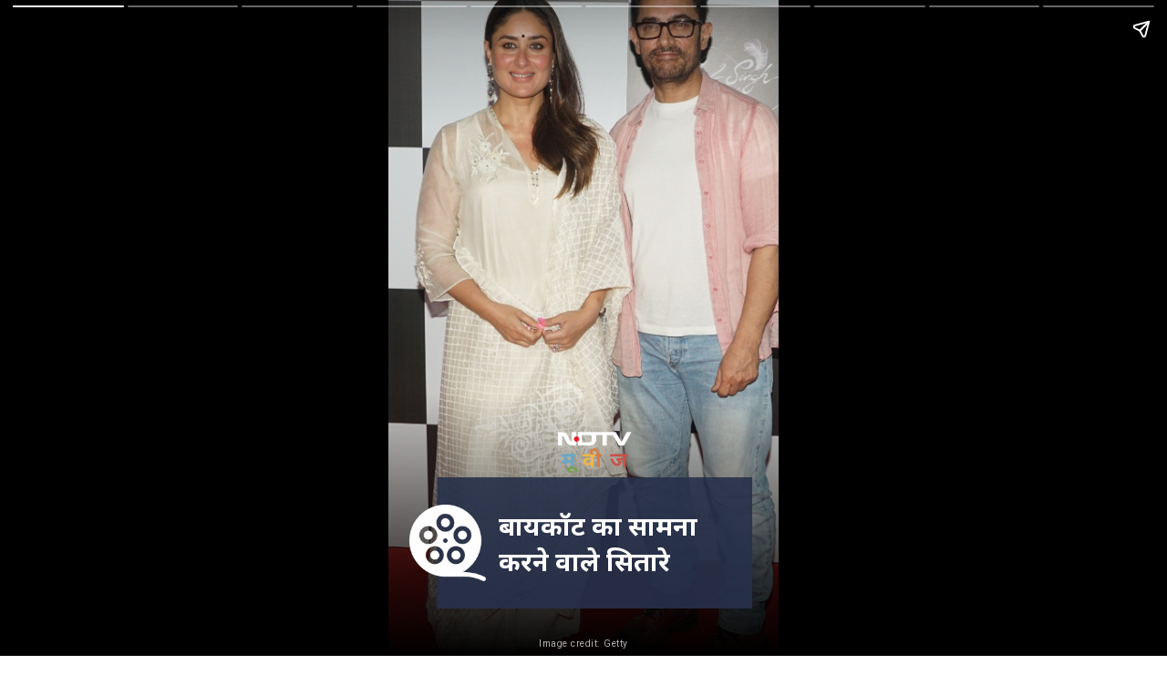

--- FILE ---
content_type: text/html; charset=UTF-8
request_url: https://ndtv.in/webstories/entertainment/bollywood-stars-who-faced-boycott-6605
body_size: 9769
content:
  
<!doctype html> <html amp lang="hi"> <head> <meta charset="utf-8"><link rel="preload" as="script" href="https://cdn.ampproject.org/v0.js"><script async custom-element="amp-analytics" src="https://cdn.ampproject.org/v0/amp-analytics-0.1.js"></script><script async custom-element="amp-ad" src="https://cdn.ampproject.org/v0/amp-ad-0.1.js"></script><meta name="news_keywords" content="bollywood stars who faced boycott,bollywood celebs to face boycott,shah rukh khan,aamir khan,zeenat aman,sharmila tagore,deepika padukone,ranver singh,shahid kapoor,sanjay dutt,radhika apte" itemprop="keywords"/>
<meta name="description" content="फिल्म एन इवनिंग इन पेरिस में शर्मीला टैगोर के बिकिनी पहनने पर खूब आपत्ति जताई गई थी." itemprop="description"/>
<meta name="publish-date" content="Mon, 15 Aug 2022 12:24:48 +0530" itemprop=""/>
<meta name="created-date" content="Mon, 15 Aug 2022 12:25:01 +0530" itemprop=""/>
<meta name="modified-date" content="Mon, 15 Aug 2022 12:25:01 +0530" itemprop="datePublished"/>
<meta name="section" content="entertainment" itemprop="articleSection"/>
<meta name="url" content="https://ndtv.in/webstories/entertainment/bollywood-stars-who-faced-boycott-6605" itemprop="url"/>
<meta name="twitter:card" content="summary_large_image"/><meta name="twitter:site" content="@NDTVIndia"/><meta name="twitter:url" content="https://ndtv.in/webstories/entertainment/bollywood-stars-who-faced-boycott-6605"/><meta name="twitter:title" content="बायकॉट का सामना करने वाले सितारे"/><meta name="twitter:description" content="फिल्म एन इवनिंग इन पेरिस में शर्मीला टैगोर के बिकिनी पहनने पर खूब आपत्ति जताई गई थी."/><meta name="twitter:image" content="https://c.ndtvimg.com/2022-08/0or4i0ek_aamor_625x300_15_August_22.jpg?im=FaceCrop,algorithm=dnn,width=560,height=996"/><meta property="og:title" content="बायकॉट का सामना करने वाले सितारे"/><meta property="og:type" content="article"/><meta property="og:image" content="https://c.ndtvimg.com/2022-08/0or4i0ek_aamor_625x300_15_August_22.jpg?im=FaceCrop,algorithm=dnn,width=1200,height=630"/><meta property="og:image:secure_url" content="https://c.ndtvimg.com/2022-08/0or4i0ek_aamor_625x300_15_August_22.jpg?im=FaceCrop,algorithm=dnn,width=1200,height=630"/><meta property="og:image:width" content="500"/><meta property="og:image:height" content="500"/><meta property="og:url" content="https://ndtv.in/webstories/entertainment/bollywood-stars-who-faced-boycott-6605"/><meta property="og:site_name" content="NDTVIndia"/><meta property="og:description" content="फिल्म एन इवनिंग इन पेरिस में शर्मीला टैगोर के बिकिनी पहनने पर खूब आपत्ति जताई गई थी."/><meta property="fb:app_id" content="213741912058651"/><meta property="taboola-category" content="khabar"/> <meta property="category" content="khabar"/> <meta property="articletype" content="webstory"/><script type="application/ld+json">{"@context":"https:\/\/schema.org","@type":"NewsArticle","mainEntityOfPage":{"@type":"WebPage","@id":"https:\/\/ndtv.in\/webstories\/entertainment\/bollywood-stars-who-faced-boycott-6605"},"headline":"\u092c\u093e\u092f\u0915\u0949\u091f \u0915\u093e \u0938\u093e\u092e\u0928\u093e \u0915\u0930\u0928\u0947 \u0935\u093e\u0932\u0947 \u0938\u093f\u0924\u093e\u0930\u0947","image":"https:\/\/c.ndtvimg.com\/2022-08\/0or4i0ek_aamor_625x300_15_August_22.jpg?im=FaceCrop,algorithm=dnn,width=1200,height=630","datePublished":"2022-08-15T12:24:48+05:30","dateModified":"2022-08-15T12:24:48+05:30","author":{"@type":"Person","name":"NDTV"},"publisher":{"@type":"Organization","name":"NDTV","logo":{"@type":"ImageObject","url":"https:\/\/cdn.ndtv.com\/static\/ndtv_2014\/images\/ndtvlogo_blk.png"}},"description":"bollywood stars who faced boycott"} </script> <link href="https://cdn.ampproject.org/v0.js" rel="preload" as="script"> <script async src="https://cdn.ampproject.org/v0.js"></script> <style amp-boilerplate>body{-webkit-animation:-amp-start 8s steps(1,end) 0s 1 normal both;-moz-animation:-amp-start 8s steps(1,end) 0s 1 normal both;-ms-animation:-amp-start 8s steps(1,end) 0s 1 normal both;animation:-amp-start 8s steps(1,end) 0s 1 normal both}@-webkit-keyframes -amp-start{from{visibility:hidden}to{visibility:visible}}@-moz-keyframes -amp-start{from{visibility:hidden}to{visibility:visible}}@-ms-keyframes -amp-start{from{visibility:hidden}to{visibility:visible}}@-o-keyframes -amp-start{from{visibility:hidden}to{visibility:visible}}@keyframes -amp-start{from{visibility:hidden}to{visibility:visible}}</style><noscript><style amp-boilerplate>body{-webkit-animation:none;-moz-animation:none;-ms-animation:none;animation:none}</style></noscript> <meta name="viewport" content="width=device-width,minimum-scale=1,initial-scale=1"> <meta name="amp-story-generator-name" content="MakeStories"> <meta name="amp-story-generator-version" content="2.0"> <script async custom-element="amp-analytics" src="https://cdn.ampproject.org/v0/amp-analytics-0.1.js"></script> <title> बायकॉट का सामना करने वाले सितारे</title> <script async custom-element="amp-story" src="https://cdn.ampproject.org/v0/amp-story-1.0.js"></script> <link rel="shortcut icon" href="https://c.ndtvimg.com/gws/ms/bollywood-stars-who-faced-boycott/assets/15.png" type="image/x-icon"> <script type="application/ld+json">{"@context":"https://schema.org","@type":"","mainEntityOfPage":{"@type":"WebPage","@id":"https://c.ndtvimg.com/gws/ms/bollywood-stars-who-faced-boycott/"},"datePublished":"2022-08-15T06:53:26+00:00"}</script> <meta property="og:url" content="https://c.ndtvimg.com/gws/ms/bollywood-stars-who-faced-boycott/"> <meta property="title" content="बायकॉट का सामना करने वाले सितारे">   <meta property="twitter:image" content="https://c.ndtvimg.com/gws/ms/bollywood-stars-who-faced-boycott/assets/1.jpeg?1660546501"> <meta property="og:image:url" content="https://c.ndtvimg.com/gws/ms/bollywood-stars-who-faced-boycott/assets/1.jpeg?1660546501"> <meta name="twitter:card" content="summary_large_image"> <link rel="canonical" href="https://ndtv.in/webstories/entertainment/bollywood-stars-who-faced-boycott-6605"> <style amp-custom>.qphejxclkq[active] amp-img.pbemder>img{animation:bg-zoom-in 10s linear forwards}.pbemderp amp-img.pbemder>img{max-width:unset;max-height:unset;margin:0;left:0;top:0;object-fit:cover;width:100%;height:100%;transition:all 1s ease-in-out}.scrim#cankf{background:linear-gradient(0deg,#000 0,rgba(0,0,0,0) 40%)}.tbtwk>amp-img.img-fill>img{object-fit:cover;object-position:0 0;max-width:unset;max-height:unset;margin:unset;top:0;height:99.76%;left:0;width:100%}.tbtwk amp-img img{object-fit:cover;object-position:0 0}.tbtwk amp-img{transform:translateX(-50%) translateY(-50%)}.tbtwk.tbtwk-a{opacity:0}.tbtwk{height:11.11em;left:52.78%;opacity:100%;top:82.75%;width:26.67em}.juoqq.juoqq-a{opacity:0}.juoqq{color:#81e298;font-family:Noto Sans;font-size:2.22em;font-weight:700;left:28.33%;letter-spacing:0;line-height:1.38em;top:77.33%;width:60.28%}.fuxca>amp-img.img-fill>img{object-fit:cover;object-position:0 0;max-width:unset;max-height:unset;margin:unset;top:0;height:100%;left:0;width:100%}.fuxca amp-img img{object-fit:cover;object-position:0 0}.fuxca amp-img{transform:translateX(-50%) translateY(-50%)}.fuxca.fuxca-a{opacity:0}.fuxca{height:3.53em;left:52.78%;top:68.98%;width:6.22em}.idbse svg{opacity:39%}.idbse.idbse-a{opacity:0}.idbse{height:37.5%;left:101.11%;opacity:39%;top:91.5%;width:61.67%}.jujxw>amp-img.img-fill>img{object-fit:cover;object-position:0 0;max-width:unset;max-height:unset;margin:unset;top:0;height:100%;left:0;width:100%}.jujxw amp-img img{object-fit:cover;object-position:0 0}.jujxw amp-img{transform:translateX(-50%) translateY(-50%)}.jujxw.jujxw-a{opacity:0}.jujxw{height:6.49em;left:15.14%;top:82.75%;width:6.49em}.fouus{color:#fff;font-family:Roboto;font-size:.8em;font-weight:400;left:8.33%;letter-spacing:.05em;line-height:1.43em;opacity:.7;text-align:center;top:97.17%;width:83.33%}.gpjgksewpf[active] amp-img.pbrimab>img{animation:bg-zoom-in 10s linear forwards}.pbrimabp amp-img.pbrimab>img{max-width:unset;max-height:unset;margin:0;left:0;top:0;object-fit:cover;width:100%;height:100%;transition:all 1s ease-in-out}.scrim#rtfal{background:linear-gradient(0deg,rgba(0,0,0,.94) 5%,rgba(0,0,0,0) 50%)}.fbppw.fbppw-a{opacity:0}.fbppw{color:#fff;font-family:Noto Sans;font-size:1.42em;font-weight:700;left:17.5%;letter-spacing:0;line-height:1.44em;top:84%;width:66.67%}.pcasl>amp-img.img-fill>img{object-fit:cover;object-position:0 0;max-width:unset;max-height:unset;margin:unset;top:0;height:100%;left:0;width:100%}.pcasl amp-img img{object-fit:cover;object-position:0 0}.pcasl amp-img{transform:translateX(-50%) translateY(-50%)}.pcasl.pcasl-a{opacity:0}.pcasl{height:2.67em;left:10%;top:89.83%;width:2.67em}.idzwm{color:#fff;font-family:Roboto;font-size:.8em;font-weight:400;left:8.33%;letter-spacing:.05em;line-height:1.43em;opacity:.7;text-align:center;top:97.17%;width:83.33%}.akhcawpbqu[active] amp-img.pblccek>img{animation:bg-zoom-in 10s linear forwards}.pblccekp amp-img.pblccek>img{max-width:unset;max-height:unset;margin:0;left:0;top:0;object-fit:cover;width:100%;height:100%;transition:all 1s ease-in-out}.scrim#snspc{background:linear-gradient(0deg,rgba(0,0,0,.94) 8.125%,rgba(0,0,0,0) 50%)}.poisw>amp-img.img-fill>img{object-fit:cover;object-position:0 0;max-width:unset;max-height:unset;margin:unset;top:0;height:100%;left:0;width:100%}.poisw amp-img img{object-fit:cover;object-position:0 0}.poisw amp-img{transform:translateX(-50%) translateY(-50%)}.poisw.poisw-a{opacity:0}.poisw{height:2.67em;left:10%;top:89.83%;width:2.67em}.dcjes.dcjes-a{opacity:0}.dcjes{color:#fff;font-family:Noto Sans;font-size:1.42em;font-weight:700;left:19.44%;letter-spacing:0;line-height:1.44em;top:84.5%;width:72.22%}.qgtel{color:#fff;font-family:Roboto;font-size:.8em;font-weight:400;left:8.33%;letter-spacing:.05em;line-height:1.43em;opacity:.7;text-align:center;top:97.17%;width:83.33%}.qjxabcbnzm[active] amp-img.pbqofnu>img{animation:bg-zoom-in 10s linear forwards}.pbqofnup amp-img.pbqofnu>img{max-width:unset;max-height:unset;margin:0;left:0;top:0;object-fit:cover;width:100%;height:100%;transition:all 1s ease-in-out}.scrim#pdbef{background:linear-gradient(0deg,rgba(0,0,0,.94) 8.125%,rgba(0,0,0,0) 50%)}.nwnkx>amp-img.img-fill>img{object-fit:cover;object-position:0 0;max-width:unset;max-height:unset;margin:unset;top:0;height:100%;left:0;width:100%}.nwnkx amp-img img{object-fit:cover;object-position:0 0}.nwnkx amp-img{transform:translateX(-50%) translateY(-50%)}.nwnkx.nwnkx-a{opacity:0}.nwnkx{height:2.67em;left:10%;top:89.83%;width:2.67em}.zeoxl.zeoxl-a{opacity:0}.zeoxl{color:#fff;font-family:Noto Sans;font-size:1.42em;font-weight:700;left:18.89%;letter-spacing:0;line-height:1.44em;top:84%;width:75%}.knfww{color:#fff;font-family:Roboto;font-size:.8em;font-weight:400;left:8.33%;letter-spacing:.05em;line-height:1.43em;opacity:.7;text-align:center;top:97.17%;width:83.33%}.cxeboopoer[active] amp-img.pbgceox>img{animation:bg-zoom-in 10s linear forwards}.pbgceoxp amp-img.pbgceox>img{max-width:unset;max-height:unset;margin:0;left:0;top:0;object-fit:cover;width:100%;height:100%;transition:all 1s ease-in-out}.scrim#wrrwj{background:linear-gradient(0deg,rgba(0,0,0,.94) 8.125%,rgba(0,0,0,0) 50%)}.mlopm>amp-img.img-fill>img{object-fit:cover;object-position:0 0;max-width:unset;max-height:unset;margin:unset;top:0;height:100%;left:0;width:100%}.mlopm amp-img img{object-fit:cover;object-position:0 0}.mlopm amp-img{transform:translateX(-50%) translateY(-50%)}.mlopm.mlopm-a{opacity:0}.mlopm{height:2.67em;left:10%;top:89.83%;width:2.67em}.jrget.jrget-a{opacity:0}.jrget{color:#fff;font-family:Noto Sans;font-size:1.42em;font-weight:700;left:16.67%;letter-spacing:0;line-height:1.44em;top:84%;width:75%}.gnrwx{color:#fff;font-family:Roboto;font-size:.8em;font-weight:400;left:8.33%;letter-spacing:.05em;line-height:1.43em;opacity:.7;text-align:center;top:97.17%;width:83.33%}.uiwwrkwdjd[active] amp-img.pbfdlwi>img{animation:bg-zoom-in 10s linear forwards}.pbfdlwip amp-img.pbfdlwi>img{max-width:unset;max-height:unset;margin:0;left:0;top:0;object-fit:cover;width:100%;height:100%;transition:all 1s ease-in-out}.scrim#gbabk{background:linear-gradient(0deg,rgba(0,0,0,.94) 8.125%,rgba(0,0,0,0) 50%)}.ofnzo>amp-img.img-fill>img{object-fit:cover;object-position:0 0;max-width:unset;max-height:unset;margin:unset;top:0;height:100%;left:0;width:100%}.ofnzo amp-img img{object-fit:cover;object-position:0 0}.ofnzo amp-img{transform:translateX(-50%) translateY(-50%)}.ofnzo.ofnzo-a{opacity:0}.ofnzo{height:2.67em;left:10%;top:89.83%;width:2.67em}.odueg.odueg-a{opacity:0}.odueg{color:#fff;font-family:Noto Sans;font-size:1.42em;font-weight:700;left:19.17%;letter-spacing:0;line-height:1.44em;top:84%;width:75%}.kgwzg{color:#fff;font-family:Roboto;font-size:.8em;font-weight:400;left:8.33%;letter-spacing:.05em;line-height:1.43em;opacity:.7;text-align:center;top:97.17%;width:83.33%}.xulcqcwfcq[active] amp-img.pbznxzp>img{animation:bg-zoom-in 10s linear forwards}.pbznxzpp amp-img.pbznxzp>img{max-width:unset;max-height:unset;margin:0;left:0;top:0;object-fit:cover;width:100%;height:100%;transition:all 1s ease-in-out}.scrim#uftab{background:linear-gradient(0deg,rgba(0,0,0,.94) 8.125%,rgba(0,0,0,0) 50%)}.bxjwn>amp-img.img-fill>img{object-fit:cover;object-position:0 0;max-width:unset;max-height:unset;margin:unset;top:0;height:100%;left:0;width:100%}.bxjwn amp-img img{object-fit:cover;object-position:0 0}.bxjwn amp-img{transform:translateX(-50%) translateY(-50%)}.bxjwn.bxjwn-a{opacity:0}.bxjwn{height:2.67em;left:10%;top:89.83%;width:2.67em}.witxa.witxa-a{opacity:0}.witxa{color:#fff;font-family:Noto Sans;font-size:1.42em;font-weight:700;left:19.72%;letter-spacing:0;line-height:1.44em;top:81.83%;width:68.89%}.qeewj{color:#fff;font-family:Roboto;font-size:.8em;font-weight:400;left:8.33%;letter-spacing:.05em;line-height:1.43em;opacity:.7;text-align:center;top:97.17%;width:83.33%}.zdffbycxkx[active] amp-img.pbqewsn>img{animation:bg-zoom-in 10s linear forwards}.pbqewsnp amp-img.pbqewsn>img{max-width:unset;max-height:unset;margin:0;left:0;top:0;object-fit:cover;width:100%;height:100%;transition:all 1s ease-in-out}.scrim#tsgxb{background:linear-gradient(0deg,rgba(0,0,0,.94) 8.125%,rgba(0,0,0,0) 50%)}.ojutw>amp-img.img-fill>img{object-fit:cover;object-position:0 0;max-width:unset;max-height:unset;margin:unset;top:0;height:100%;left:0;width:100%}.ojutw amp-img img{object-fit:cover;object-position:0 0}.ojutw amp-img{transform:translateX(-50%) translateY(-50%)}.ojutw.ojutw-a{opacity:0}.ojutw{height:2.67em;left:10%;top:89.83%;width:2.67em}.zxfjz.zxfjz-a{opacity:0}.zxfjz{color:#fff;font-family:Noto Sans;font-size:1.42em;font-weight:700;left:16.67%;letter-spacing:0;line-height:1.44em;top:84%;width:75%}.mbolg{color:#fff;font-family:Roboto;font-size:.8em;font-weight:400;left:8.33%;letter-spacing:.05em;line-height:1.43em;opacity:.7;text-align:center;top:97.17%;width:83.33%}.ueliwvpoqk[active] amp-img.pbadbff>img{animation:bg-zoom-in 10s linear forwards}.pbadbffp amp-img.pbadbff>img{max-width:unset;max-height:unset;margin:0;left:0;top:0;object-fit:cover;width:100%;height:100%;transition:all 1s ease-in-out}.scrim#iuqdn{background:linear-gradient(0deg,rgba(0,0,0,.94) 8.125%,rgba(0,0,0,0) 50%)}.dldxr>amp-img.img-fill>img{object-fit:cover;object-position:0 0;max-width:unset;max-height:unset;margin:unset;top:0;height:100%;left:0;width:100%}.dldxr amp-img img{object-fit:cover;object-position:0 0}.dldxr amp-img{transform:translateX(-50%) translateY(-50%)}.dldxr.dldxr-a{opacity:0}.dldxr{height:2.67em;left:10%;top:89.83%;width:2.67em}.cmqrl.cmqrl-a{opacity:0}.cmqrl{color:#fff;font-family:Noto Sans;font-size:1.42em;font-weight:700;left:18.89%;letter-spacing:0;line-height:1.44em;top:84%;width:75%}.lzrxt{color:#fff;font-family:Roboto;font-size:.8em;font-weight:400;left:8.33%;letter-spacing:.05em;line-height:1.43em;opacity:.7;text-align:center;top:97.17%;width:83.33%}.btkszmhfni[active] amp-img.pbbrbrr>img{animation:bg-zoom-in 10s linear forwards}.pbbrbrrp amp-img.pbbrbrr>img{max-width:unset;max-height:unset;margin:0;left:0;top:0;object-fit:cover;width:100%;height:100%;transition:all 1s ease-in-out}.scrim#wkwtb{background:rgba(0,0,0,.3)}.lgfqo svg{opacity:90%}.lgfqo.lgfqo-a{opacity:0}.lgfqo{height:30.17%;left:30.83%;opacity:90%;top:67%;width:38.33%}.aojdx.aojdx-a{opacity:0}.aojdx{color:#fff;font-family:Nunito;font-size:1.51em;font-weight:800;left:32.78%;letter-spacing:0;line-height:1.25em;text-align:center;top:81.5%;width:34.44%}.nocwx>amp-img.img-fill>img{object-fit:cover;object-position:0 0;max-width:unset;max-height:unset;margin:unset;top:0;height:100%;left:0;width:100%}.nocwx amp-img img{object-fit:cover;object-position:0 0}.nocwx amp-img{transform:translateX(-50%) translateY(-50%)}.nocwx.nocwx-a{opacity:0}.nocwx{height:4.04em;left:50%;top:74.45%;width:7.11em}.mkgux{color:#fff;font-family:Roboto;font-size:.8em;font-weight:700;left:-25.28%;letter-spacing:.05em;line-height:1.43em;opacity:.7;text-align:center;top:2.33%;width:83.33%}amp-img{position:relative}.content-block{padding:10px 15px}.block{position:relative;padding:5px;word-break:break-word}.content-block amp-video{display:block;margin:0 auto}.content-block>hr{padding:0;margin:5px 0;border-top:1px solid #eee}.block a:not(.cta-a){color:inherit;text-decoration:none}h1,h2,h3,h4,h5,h6,p{padding:0;margin:0}.cta-a{text-decoration:none;display:flex;align-items:center}.cta-a span{width:100%}.svg-el svg{display:block;width:100%;height:100%}.block .cta-a{padding:.3em 1em;display:inline-block}*{-webkit-box-sizing:border-box;-moz-box-sizing:border-box;box-sizing:border-box}.cta-a amp-img{width:100%;height:100%}.cta-a amp-img img{height:100%;width:100%;min-height:unset}.flip-vertically img,.flip-vertically svg{transform:rotateY(180deg)}.flip-horizontally img,.flip-horizontally svg{transform:rotateX(180deg)}.flip-horizontally.flip-vertically img,.flip-horizontally.flip-vertically svg{transform:rotateX(180deg) rotateY(180deg)}.pa{position:absolute;word-break:break-word}.ms_loc_tag span{color:#fff;flex:1;white-space:nowrap;overflow:hidden;text-overflow:ellipsis}.ms_loc_tag svg{width:20px;fill:#fff;margin-right:7px}.ms_loc_tag{display:flex;align-items:center;background:rgba(0,0,0,.3);padding:5px 10px;min-height:40px;flex:1}.ms_loc_tag.small{padding:4px 8px;min-height:unset}.ms_loc_tag.small svg{width:8px;margin-right:5px}.ms_loc_tag.dark{background:#000}.ms_loc_tag.light{background:#fff}.ms_loc_tag.light span{color:#000}.ms_loc_tag.light svg{fill:#000}amp-story-grid-layer{padding:0}.letterbox{position:absolute;width:100vw;width:calc(100 * var(--story-page-vw,1vw));height:100vh;height:calc(100 * var(--story-page-vh,1vh));top:0;left:0}.txt-hl{-webkit-box-decoration-break:clone;-o-box-decoration-break:clone;box-decoration-break:clone}.img-fill,a.story-tooltip{top:0;left:0;width:100%;height:100%;font-size:inherit;font-weight:inherit}a.story-tooltip{text-decoration:none;color:inherit}.offset{transform:translateX(-50%) translateY(-50%)}.oh{overflow:hidden}.pa.kbimg{width:0;height:0}.pa-list-type{padding:5px;padding-left:19px;margin:5px 0 0 0}ol.pa-list-type{list-style:lower-alpha}.block .pa-list-type li a{color:#1890ff}amp-story{font-size:3.125vw}@media screen and (min-aspect-ratio:3/5) and (max-aspect-ratio:5/5){amp-story{font-size:1.875vh}.letterbox{width:60vh;height:100vh;position:absolute;top:50%;left:50%;transform:translate(-50%,-50%)}amp-story-cta-layer .letterbox{height:20vh}}@media screen and (min-width:1024px){amp-story{font-size:1.8vh}}@media screen and (min-width:1024px) and (max-height:660px){amp-story{font-size:1.8vh}}::cue{background-color:rgba(0,0,0,.75);font-size:24px;line-height:1.5}.scroll-word-effect .effect-wrapper-inner::after,.scroll-word-effect .effect-wrapper-inner::before{position:absolute}@keyframes bg-zoom-in{0%{transform:scale(1)}100%{transform:scale(1.2)}}</style> <link rel="stylesheet" href="https://fonts.googleapis.com/css?display=swap&family=Noto Sans:400,700|Roboto:400,700|Nunito:400,800" media="all"> <script async custom-element="amp-story-auto-ads" src="https://cdn.ampproject.org/v0/amp-story-auto-ads-0.1.js"></script></head> <body> <amp-story standalone class="ms-N9V1zOjJ40tTlqenvF1" poster-portrait-src="https://c.ndtvimg.com/gws/ms/bollywood-stars-who-faced-boycott/assets/16.jpeg?1660546501" publisher-logo-src="https://c.ndtvimg.com/gws/ms/bollywood-stars-who-faced-boycott/assets/14.png" publisher="NDTV" title="बायकॉट का सामना करने वाले सितारे"> <amp-story-page id="qphejxclkq" class="qphejxclkq ms-st-pg"> <amp-story-grid-layer template="fill" class="pbemderp"> <amp-img width="720" height="1280" layout="responsive" class="pbemder" id="qphejxclkq-bg" src="https://c.ndtvimg.com/gws/ms/bollywood-stars-who-faced-boycott/assets/2.jpeg?1660546501" alt="Background Image"></amp-img> </amp-story-grid-layer> <amp-story-grid-layer template="vertical" id="cankf" class="scrim"><div class="letterbox"> <div class="tbtwk pa tbtwk-a"><amp-img width="676" height="281" layout="responsive" class="img-fill pa" src="https://c.ndtvimg.com/gws/ms/bollywood-stars-who-faced-boycott/assets/3.png" alt="actor"></amp-img></div> <h1 class="juoqq pa juoqq-a"><span style="color:#fff">बायकॉट का सामना करने वाले सितारे</span><br></h1> <div class="fuxca pa fuxca-a"><amp-img width="500" height="284" layout="responsive" class="img-fill pa" src="https://c.ndtvimg.com/gws/ms/bollywood-stars-who-faced-boycott/assets/4.png" alt="logo"></amp-img></div> <div class="idbse pa svg-el idbse-a"><svg preserveAspectRatio="none" xmlns="http://www.w3.org/2000/svg" viewBox="-0.0 -0.0 208.9 209.0"> <g><path d="m0 120.9v-5.7l115.2-115.2h5.7l-120.9 120.9zm132.4-120.9h-5.7l-126.7 126.6v5.7l132.4-132.3zm-22.9 0h-5.7l-103.8 103.8v5.7l109.5-109.5zm-11.4 0h-5.7l-92.4 92.4v5.7l98.1-98.1zm45.7 0h-5.7l-138.1 138.1v5.7l143.8-143.8zm34.2 0h-5.7l-172.3 172.3v5.7l178-178zm22.9 0h-5.7l-195.2 195.2v5.7l200.9-200.9zm-11.5 0h-5.7l-183.7 183.7v5.7l189.4-189.4zm-22.8 0h-5.7l-160.9 160.9v5.7l166.6-166.6zm-137 0h-5.7l-23.9 23.9v5.7l29.6-29.6zm57.1 0h-5.7l-81 81v5.7l86.7-86.7zm122.2 0h-2.3l-206.6 206.6v2.3h3.4l205.5-205.5v-3.4zm-167.9 0h-5.7l-35.3 35.3v5.7l41-41zm-34.3 0h-5.7l-1 1v5.7l6.7-6.7zm11.5 0h-5.7l-12.5 12.4v5.7l18.2-18.1zm-18.2 75.3l75.3-75.3h-5.7l-69.6 69.5v5.8zm52.4-75.3h-5.7l-46.7 46.7v5.7l52.4-52.4zm11.4 0h-5.7l-58.1 58.1v5.7l63.8-63.8zm91.4 0h-5.7l-149.5 149.5v5.7l155.2-155.2zm53.7 140.4v-5.7l-74.2 74.2h5.7l68.5-68.5zm0 11.4v-5.7l-62.8 62.8h5.7l57.1-57.1zm0 11.4v-5.7l-51.4 51.4h5.7l45.7-45.7zm0-34.2v-5.7l-85.7 85.7h5.7l80-80zm-34.3 79.9l34.3-34.3v-5.7l-40 40h5.7zm34.3-5.7l-5.7 5.7h5.7v-5.7zm0-5.7v-5.7l-17.1 17.1h5.7l11.4-11.4zm0-11.4v-5.7l-28.5 28.5h5.7l22.8-22.8zm0-68.6v-5.7l-97.1 97.1h5.7l91.4-91.4zm0-102.7v-5.7l-199.8 199.8h5.7l194.1-194.1zm0 34.2v-5.7l-165.6 165.6h5.7l159.9-159.9zm0-11.4v-5.7l-177 177h5.7l171.3-171.3zm0 68.5v-5.7l-108.5 108.5h5.7l102.8-102.8zm0-45.7v-5.7l-154.2 154.2h5.7l148.5-148.5zm0-34.2v-5.7l-188.4 188.4h5.7l182.7-182.7zm0 68.5v-5.7l-119.9 119.9h5.7l114.2-114.2zm0-22.8v-5.7l-142.7 142.7h5.7l137-137zm0 11.4v-5.7l-131.3 131.3h5.7l125.6-125.6z" fill="rgba(255,255,255,1)"></path></g> </svg></div> <div class="jujxw pa jujxw-a"><amp-img width="512" height="512" layout="responsive" class="img-fill pa" src="https://c.ndtvimg.com/gws/ms/bollywood-stars-who-faced-boycott/assets/5.png" alt="actor"></amp-img></div> <span class="fouus pa">Image credit: Getty<br></span> </div></amp-story-grid-layer> <amp-story-animation layout="nodisplay" trigger="visibility"> <script type="application/json"> [{
                "selector": ".tbtwk-a",
                "duration": "1000ms",
                "fill": "forwards",
                "delay": "500ms",
                "keyframes": [
                    {"offset": 0, "opacity": 0},
                    {"offset": 1, "opacity": "100%"}
                ]
            }, {
                "selector": ".juoqq-a",
                "duration": "1000ms",
                "fill": "forwards",
                "delay": "1500ms",
                "keyframes": [
                    {"offset": 0, "opacity": 0},
                    {"offset": 1, "opacity": "1"}
                ]
            }, {
                "selector": ".fuxca-a",
                "duration": "1000ms",
                "fill": "forwards",
                "delay": "2500ms",
                "keyframes": [
                    {"offset": 0, "opacity": 0},
                    {"offset": 1, "opacity": "1"}
                ]
            }, {
                "selector": ".idbse-a",
                "duration": "1000ms",
                "fill": "forwards",
                "delay": "2500ms",
                "keyframes": [
                    {"offset": 0, "opacity": 0},
                    {"offset": 1, "opacity": "39%"}
                ]
            }, {
                    "selector": ".jujxw-a",
                    "duration": "1000ms",
                    "fill": "forwards",
                    "delay": "500ms",
                    "keyframes": [
                        {"offset": 0, "transform": "translateX(-90.99999999999991px)", "opacity": "1"},
                        {"offset": 1, "transform": "translateX(0)", "opacity": "1"}
                    ]
                }] </script> </amp-story-animation> </amp-story-page> <amp-story-page id="gpjgksewpf" class="gpjgksewpf ms-st-pg"> <amp-story-grid-layer template="fill" class="pbrimabp"> <amp-img width="720" height="1280" layout="responsive" class="pbrimab" id="gpjgksewpf-bg" src="https://c.ndtvimg.com/gws/ms/bollywood-stars-who-faced-boycott/assets/6.jpeg?1660546501" alt="Background Image"></amp-img> </amp-story-grid-layer> <amp-story-grid-layer template="vertical" id="rtfal" class="scrim"><div class="letterbox"> <h1 class="fbppw pa fbppw-a">फिल्म एन इवनिंग इन पेरिस में शर्मीला टैगोर के बिकिनी पहनने पर खूब आपत्ति जताई गई थी.<br></h1> <div class="pcasl pa pcasl-a"><amp-img width="512" height="512" layout="responsive" class="img-fill pa" src="https://c.ndtvimg.com/gws/ms/bollywood-stars-who-faced-boycott/assets/5.png" alt="actor"></amp-img></div> <span class="idzwm pa">Image credit: Getty<br></span> </div></amp-story-grid-layer> <amp-story-animation layout="nodisplay" trigger="visibility"> <script type="application/json"> [{
                    "selector": ".fbppw-a",
                    "duration": "1000ms",
                    "fill": "forwards",
                    "delay": "0ms",
                    "keyframes": [
                        {"offset": 0, "transform": "translateY(calc(600px - 504px))", "opacity": "1"},
                        {"offset": 1, "transform": "translateY(0)", "opacity": "1"}
                    ]
                }, {
                    "selector": ".pcasl-a",
                    "duration": "1000ms",
                    "fill": "forwards",
                    "delay": "0ms",
                    "keyframes": [
                        {"offset": 0, "transform": "translateX(-51px)", "opacity": "1"},
                        {"offset": 1, "transform": "translateX(0)", "opacity": "1"}
                    ]
                }] </script> </amp-story-animation> </amp-story-page> <amp-story-page id="akhcawpbqu" class="akhcawpbqu ms-st-pg"> <amp-story-grid-layer template="fill" class="pblccekp"> <amp-img width="720" height="1280" layout="responsive" class="pblccek" id="akhcawpbqu-bg" src="https://c.ndtvimg.com/gws/ms/bollywood-stars-who-faced-boycott/assets/7.jpeg?1660546501" alt="Background Image"></amp-img> </amp-story-grid-layer> <amp-story-grid-layer template="vertical" id="snspc" class="scrim"><div class="letterbox"> <div class="poisw pa poisw-a"><amp-img width="512" height="512" layout="responsive" class="img-fill pa" src="https://c.ndtvimg.com/gws/ms/bollywood-stars-who-faced-boycott/assets/5.png" alt="actor"></amp-img></div> <h1 class="dcjes pa dcjes-a">इसके बाद जीनत अमान ने भी बिकिनी पहनी, जिस पर लोगों ने सवाल खड़े किये थे.<br></h1> <span class="qgtel pa">Image credit: Getty<br></span> </div></amp-story-grid-layer> <amp-story-animation layout="nodisplay" trigger="visibility"> <script type="application/json"> [{
                    "selector": ".poisw-a",
                    "duration": "1000ms",
                    "fill": "forwards",
                    "delay": "0ms",
                    "keyframes": [
                        {"offset": 0, "transform": "translateX(-51px)", "opacity": "1"},
                        {"offset": 1, "transform": "translateX(0)", "opacity": "1"}
                    ]
                }, {
                    "selector": ".dcjes-a",
                    "duration": "1000ms",
                    "fill": "forwards",
                    "delay": "0ms",
                    "keyframes": [
                        {"offset": 0, "transform": "translateY(calc(600px - 507px))", "opacity": "1"},
                        {"offset": 1, "transform": "translateY(0)", "opacity": "1"}
                    ]
                }] </script> </amp-story-animation> </amp-story-page> <amp-story-page id="qjxabcbnzm" class="qjxabcbnzm ms-st-pg"> <amp-story-grid-layer template="fill" class="pbqofnup"> <amp-img width="720" height="1280" layout="responsive" class="pbqofnu" id="qjxabcbnzm-bg" src="https://c.ndtvimg.com/gws/ms/bollywood-stars-who-faced-boycott/assets/8.jpeg?1660546501" alt="Background Image"></amp-img> </amp-story-grid-layer> <amp-story-grid-layer template="vertical" id="pdbef" class="scrim"><div class="letterbox"> <div class="nwnkx pa nwnkx-a"><amp-img width="512" height="512" layout="responsive" class="img-fill pa" src="https://c.ndtvimg.com/gws/ms/bollywood-stars-who-faced-boycott/assets/5.png" alt="actor"></amp-img></div> <h1 class="zeoxl pa zeoxl-a">1993 में बम धमाकों में नाम आने के बाद संजय दत्त को भी फिल्म बायकॉट का सामना करना पड़ा था.<br></h1> <span class="knfww pa">Image credit: Getty<br></span> </div></amp-story-grid-layer> <amp-story-animation layout="nodisplay" trigger="visibility"> <script type="application/json"> [{
                    "selector": ".nwnkx-a",
                    "duration": "1000ms",
                    "fill": "forwards",
                    "delay": "0ms",
                    "keyframes": [
                        {"offset": 0, "transform": "translateX(-51px)", "opacity": "1"},
                        {"offset": 1, "transform": "translateX(0)", "opacity": "1"}
                    ]
                }, {
                    "selector": ".zeoxl-a",
                    "duration": "1000ms",
                    "fill": "forwards",
                    "delay": "0ms",
                    "keyframes": [
                        {"offset": 0, "transform": "translateY(calc(600px - 504px))", "opacity": "1"},
                        {"offset": 1, "transform": "translateY(0)", "opacity": "1"}
                    ]
                }] </script> </amp-story-animation> </amp-story-page> <amp-story-page id="cxeboopoer" class="cxeboopoer ms-st-pg"> <amp-story-grid-layer template="fill" class="pbgceoxp"> <amp-img width="720" height="1280" layout="responsive" class="pbgceox" id="cxeboopoer-bg" src="https://c.ndtvimg.com/gws/ms/bollywood-stars-who-faced-boycott/assets/9.jpeg?1660546501" alt="Background Image"></amp-img> </amp-story-grid-layer> <amp-story-grid-layer template="vertical" id="wrrwj" class="scrim"><div class="letterbox"> <div class="mlopm pa mlopm-a"><amp-img width="512" height="512" layout="responsive" class="img-fill pa" src="https://c.ndtvimg.com/gws/ms/bollywood-stars-who-faced-boycott/assets/5.png" alt="actor"></amp-img></div> <h1 class="jrget pa jrget-a">छपाक की रिलीज से पहले जेएनयू पहुंचने के कारण दीपिका पादुकोण की फिल्म को बायकॉट किया गया था.<br></h1> <span class="gnrwx pa">Image credit: Getty<br></span> </div></amp-story-grid-layer> <amp-story-animation layout="nodisplay" trigger="visibility"> <script type="application/json"> [{
                    "selector": ".mlopm-a",
                    "duration": "1000ms",
                    "fill": "forwards",
                    "delay": "0ms",
                    "keyframes": [
                        {"offset": 0, "transform": "translateX(-51px)", "opacity": "1"},
                        {"offset": 1, "transform": "translateX(0)", "opacity": "1"}
                    ]
                }, {
                    "selector": ".jrget-a",
                    "duration": "1000ms",
                    "fill": "forwards",
                    "delay": "0ms",
                    "keyframes": [
                        {"offset": 0, "transform": "translateY(calc(600px - 504px))", "opacity": "1"},
                        {"offset": 1, "transform": "translateY(0)", "opacity": "1"}
                    ]
                }] </script> </amp-story-animation> </amp-story-page> <amp-story-page id="uiwwrkwdjd" class="uiwwrkwdjd ms-st-pg"> <amp-story-grid-layer template="fill" class="pbfdlwip"> <amp-img width="720" height="1280" layout="responsive" class="pbfdlwi" id="uiwwrkwdjd-bg" src="https://c.ndtvimg.com/gws/ms/bollywood-stars-who-faced-boycott/assets/10.jpeg?1660546501" alt="Background Image"></amp-img> </amp-story-grid-layer> <amp-story-grid-layer template="vertical" id="gbabk" class="scrim"><div class="letterbox"> <div class="ofnzo pa ofnzo-a"><amp-img width="512" height="512" layout="responsive" class="img-fill pa" src="https://c.ndtvimg.com/gws/ms/bollywood-stars-who-faced-boycott/assets/5.png" alt="actor"></amp-img></div> <h1 class="odueg pa odueg-a">फिल्म पद्मावत में भी तथ्यों के साथ छेड़खानी को लेकर दीपिका, रणवीर, शाहिद बायकॉट का सामना कर चुके हैं.<br></h1> <span class="kgwzg pa">Image credit: Getty<br></span> </div></amp-story-grid-layer> <amp-story-animation layout="nodisplay" trigger="visibility"> <script type="application/json"> [{
                    "selector": ".ofnzo-a",
                    "duration": "1000ms",
                    "fill": "forwards",
                    "delay": "0ms",
                    "keyframes": [
                        {"offset": 0, "transform": "translateX(-51px)", "opacity": "1"},
                        {"offset": 1, "transform": "translateX(0)", "opacity": "1"}
                    ]
                }, {
                    "selector": ".odueg-a",
                    "duration": "1000ms",
                    "fill": "forwards",
                    "delay": "0ms",
                    "keyframes": [
                        {"offset": 0, "transform": "translateY(calc(600px - 504px))", "opacity": "1"},
                        {"offset": 1, "transform": "translateY(0)", "opacity": "1"}
                    ]
                }] </script> </amp-story-animation> </amp-story-page> <amp-story-page id="xulcqcwfcq" class="xulcqcwfcq ms-st-pg"> <amp-story-grid-layer template="fill" class="pbznxzpp"> <amp-img width="720" height="1280" layout="responsive" class="pbznxzp" id="xulcqcwfcq-bg" src="https://c.ndtvimg.com/gws/ms/bollywood-stars-who-faced-boycott/assets/11.jpeg?1660546501" alt="Background Image"></amp-img> </amp-story-grid-layer> <amp-story-grid-layer template="vertical" id="uftab" class="scrim"><div class="letterbox"> <div class="bxjwn pa bxjwn-a"><amp-img width="512" height="512" layout="responsive" class="img-fill pa" src="https://c.ndtvimg.com/gws/ms/bollywood-stars-who-faced-boycott/assets/5.png" alt="actor"></amp-img></div> <h1 class="witxa pa witxa-a">फिल्म Parched में महिलाओं के बीच अंतरंग संबंध दिखाए जाने के कारण ट्विटर पर #BoycottRadhikaApte ट्रेंड हुआ<br></h1> <span class="qeewj pa">Image credit: Getty<br></span> </div></amp-story-grid-layer> <amp-story-animation layout="nodisplay" trigger="visibility"> <script type="application/json"> [{
                    "selector": ".bxjwn-a",
                    "duration": "1000ms",
                    "fill": "forwards",
                    "delay": "0ms",
                    "keyframes": [
                        {"offset": 0, "transform": "translateX(-51px)", "opacity": "1"},
                        {"offset": 1, "transform": "translateX(0)", "opacity": "1"}
                    ]
                }, {
                    "selector": ".witxa-a",
                    "duration": "1000ms",
                    "fill": "forwards",
                    "delay": "0ms",
                    "keyframes": [
                        {"offset": 0, "transform": "translateY(calc(600px - 491px))", "opacity": "1"},
                        {"offset": 1, "transform": "translateY(0)", "opacity": "1"}
                    ]
                }] </script> </amp-story-animation> </amp-story-page> <amp-story-page id="zdffbycxkx" class="zdffbycxkx ms-st-pg"> <amp-story-grid-layer template="fill" class="pbqewsnp"> <amp-img width="720" height="1280" layout="responsive" class="pbqewsn" id="zdffbycxkx-bg" src="https://c.ndtvimg.com/gws/ms/bollywood-stars-who-faced-boycott/assets/12.jpeg?1660546501" alt="Background Image"></amp-img> </amp-story-grid-layer> <amp-story-grid-layer template="vertical" id="tsgxb" class="scrim"><div class="letterbox"> <div class="ojutw pa ojutw-a"><amp-img width="512" height="512" layout="responsive" class="img-fill pa" src="https://c.ndtvimg.com/gws/ms/bollywood-stars-who-faced-boycott/assets/5.png" alt="actor"></amp-img></div> <h1 class="zxfjz pa zxfjz-a">हाल ही में आमिर की फिल्म लाल सिंह चड्ढा को भी बायकॉट करने की मांग ट्विटर पर जोरों-शोरो से हुई थी.<br></h1> <span class="mbolg pa">Image credit: Getty<br></span> </div></amp-story-grid-layer> <amp-story-animation layout="nodisplay" trigger="visibility"> <script type="application/json"> [{
                    "selector": ".ojutw-a",
                    "duration": "1000ms",
                    "fill": "forwards",
                    "delay": "0ms",
                    "keyframes": [
                        {"offset": 0, "transform": "translateX(-51px)", "opacity": "1"},
                        {"offset": 1, "transform": "translateX(0)", "opacity": "1"}
                    ]
                }, {
                    "selector": ".zxfjz-a",
                    "duration": "1000ms",
                    "fill": "forwards",
                    "delay": "0ms",
                    "keyframes": [
                        {"offset": 0, "transform": "translateY(calc(600px - 504px))", "opacity": "1"},
                        {"offset": 1, "transform": "translateY(0)", "opacity": "1"}
                    ]
                }] </script> </amp-story-animation> </amp-story-page> <amp-story-page id="ueliwvpoqk" class="ueliwvpoqk ms-st-pg"> <amp-story-grid-layer template="fill" class="pbadbffp"> <amp-img width="720" height="1280" layout="responsive" class="pbadbff" id="ueliwvpoqk-bg" src="https://c.ndtvimg.com/gws/ms/bollywood-stars-who-faced-boycott/assets/13.jpeg?1660546501" alt="Background Image"></amp-img> </amp-story-grid-layer> <amp-story-grid-layer template="vertical" id="iuqdn" class="scrim"><div class="letterbox"> <div class="dldxr pa dldxr-a"><amp-img width="512" height="512" layout="responsive" class="img-fill pa" src="https://c.ndtvimg.com/gws/ms/bollywood-stars-who-faced-boycott/assets/5.png" alt="actor"></amp-img></div> <h1 class="cmqrl pa cmqrl-a">वहीं अब शाहरुख खान की फिल्म पठान को भी बायकॉट करने की मांग ट्विटर पर की जा रही है.</h1> <span class="lzrxt pa">Image credit: Getty<br></span> </div></amp-story-grid-layer> <amp-story-animation layout="nodisplay" trigger="visibility"> <script type="application/json"> [{
                    "selector": ".dldxr-a",
                    "duration": "1000ms",
                    "fill": "forwards",
                    "delay": "0ms",
                    "keyframes": [
                        {"offset": 0, "transform": "translateX(-51px)", "opacity": "1"},
                        {"offset": 1, "transform": "translateX(0)", "opacity": "1"}
                    ]
                }, {
                    "selector": ".cmqrl-a",
                    "duration": "1000ms",
                    "fill": "forwards",
                    "delay": "0ms",
                    "keyframes": [
                        {"offset": 0, "transform": "translateY(calc(600px - 504px))", "opacity": "1"},
                        {"offset": 1, "transform": "translateY(0)", "opacity": "1"}
                    ]
                }] </script> </amp-story-animation> </amp-story-page> <amp-story-page id="btkszmhfni" class="btkszmhfni ms-st-pg"> <amp-story-grid-layer template="fill" class="pbbrbrrp"> <amp-img width="720" height="1280" layout="responsive" class="pbbrbrr" id="btkszmhfni-bg" src="https://c.ndtvimg.com/gws/ms/bollywood-stars-who-faced-boycott/assets/2.jpeg?1660546501" alt="Background Image"></amp-img> </amp-story-grid-layer> <amp-story-grid-layer template="vertical" id="wkwtb" class="scrim"><div class="letterbox"> <div class="lgfqo pa svg-el lgfqo-a"><svg preserveAspectRatio="none" xmlns="http://www.w3.org/2000/svg" viewBox="0 0 500 500"><path d="M5.7,5.7H494.3V494.3H5.7V5.7Z" fill="rgba(0,16,39,0.88)"></path></svg></div> <h1 class="aojdx pa aojdx-a">क्लिक करें<br></h1> <div class="nocwx pa nocwx-a"><amp-img width="500" height="284" layout="responsive" class="img-fill pa" src="https://c.ndtvimg.com/gws/ms/bollywood-stars-who-faced-boycott/assets/4.png" alt="logo"></amp-img></div> <span class="mkgux pa">Image credit: Getty<br></span> </div></amp-story-grid-layer> <amp-story-animation layout="nodisplay" trigger="visibility"> <script type="application/json"> [{
                "selector": ".lgfqo-a",
                "duration": "1000ms",
                "fill": "forwards",
                "delay": "0ms",
                "keyframes": [
                    {"offset": 0, "opacity": 0},
                    {"offset": 1, "opacity": "90%"}
                ]
            }, {
                "selector": ".aojdx-a",
                "duration": "1000ms",
                "fill": "forwards",
                "delay": "1000ms",
                "keyframes": [
                    {"offset": 0, "opacity": 0},
                    {"offset": 1, "opacity": "1"}
                ]
            }, {
                "selector": ".nocwx-a",
                "duration": "1000ms",
                "fill": "forwards",
                "delay": "0ms",
                "keyframes": [
                    {"offset": 0, "opacity": 0},
                    {"offset": 1, "opacity": "1"}
                ]
            }] </script> </amp-story-animation><amp-story-page-outlink layout="nodisplay" theme="light"><a href="https://ndtv.in/bollywood" class="cta-a">Click Here</a></amp-story-page-outlink> </amp-story-page> <amp-analytics config="https://server.makestories.io/analytics?storyId=-N9V1zOjJ40tTlqenvF1"></amp-analytics> <amp-story-auto-ads><script type="application/json">{"ad-attributes": {"type": "doubleclick","data-slot": "/1068322/Khabar_Webstories_AMP"}}</script></amp-story-auto-ads><amp-analytics type="chartbeat"><script type="application/json"> { "vars": { "uid": :"34512", "domain": "webstories.ndtv.com", "sections": "entertainment", "authors": "", "type::"homepage" }}</script> </amp-analytics><amp-analytics type="taboola" id="taboola"><script type="application/json">{"vars":{"aid": "{\"aid\":\"ndtv\",\"mobileAid\": \"ndtv-ndtvmobile\"}"}}</script></amp-analytics><amp-analytics type="comscore"><script type="application/json"> {"vars": {"c2": "9548033"}} </script> </amp-analytics><amp-analytics type="gtag" data-credentials="include"><script type="application/json"> { "vars": {"gtag_id": "UA-97665797-1","config": {"UA-97665797-1": {"groups": "default"}}},"triggers": {"storyProgress": {"on": "story-page-visible","vars": {"event_name": "custom","event_action": "story_progress","event_category": "बायकॉट का सामना करने वाले सितारे","event_label": "6605","send_to": ["UA-97665797-1"]}},"storyEnd": {"on": "story-last-page-visible","vars": {"event_name": "custom","event_action": "story_complete","event_category": "बायकॉट का सामना करने वाले सितारे","send_to": ["UA-97665797-1"]}}},"extraUrlParams": {"cd63":"${storyPageIndex}","cd16":"Hindi"}}</script></amp-analytics><amp-story-bookend  layout="nodisplay"><script type="application/json"> {"bookendVersion":"v1.0","components":[{"category":"Entertainment","title":"Happy Independence Day From Bollywood","type":"small","image":"https:\/\/c.ndtvimg.com\/2022-08\/v9ce8tuk_idaythumb_120x90_15_August_22.jpg","url":"https:\/\/movies.ndtv.com\/webstories\/entertainment\/happy-independence-day-from-bollywood-6603"},{"category":"Entertainment","title":"15 \u0905\u0917\u0938\u094d\u0924 \u092a\u0930 \u092c\u091a\u094d\u091a\u094b\u0902 \u0915\u094b \u092f\u0947 \u092b\u093f\u0932\u094d\u092e\u0947\u0902 \u0926\u093f\u0916\u093e\u0928\u093e \u0928\u093e \u092d\u0942\u0932\u0947\u0902","type":"small","image":"https:\/\/c.ndtvimg.com\/2022-08\/79uocsh4_image_625x300_12_August_22.jpg?im=FaceCrop,algorithm=dnn,width=540,height=720","url":"https:\/\/ndtv.in\/webstories\/entertainment\/must-watch-movies-for-15-august-independence-day-6588"},{"category":"Entertainment","title":"5 Crazy But True Hollywood Stories","type":"small","image":"https:\/\/c.ndtvimg.com\/2022-05\/7f85c8mg_crazyhollywoodthumb_120x90_25_May_22.jpg","url":"https:\/\/movies.ndtv.com\/webstories\/entertainment\/5-crazy-but-true-hollywood-stories-5883"},{"category":"Entertainment","title":"\u0938\u0902\u091c\u0928\u093e \u0938\u093e\u0902\u0918\u0940 \u0915\u0947 \u0938\u094d\u091f\u093e\u0907\u0932\u093f\u0936 \u0932\u0941\u0915\u094d\u0938","type":"small","image":"https:\/\/c.ndtvimg.com\/2022-08\/175pdjt_sajana_625x300_11_August_22.jpg?im=FaceCrop,algorithm=dnn,width=540,height=720","url":"https:\/\/ndtv.in\/webstories\/entertainment\/bollywood-actress-sanjana-sanghi-stylish-looks-6578"},{"category":"Entertainment","title":"Sonam Is Plenty Clueless About Bollywood","type":"small","image":"https:\/\/c.ndtvimg.com\/2022-08\/m5o3jnqs_kwksonamthumb_120x90_11_August_22.jpg","url":"https:\/\/movies.ndtv.com\/webstories\/entertainment\/koffee-with-karan-7-sonam-kapoor-is-plenty-clueless-about-bollywood-6575"},{"category":"Entertainment","title":"\u091c\u092c \u092a\u092c\u094d\u0932\u093f\u0915\u0932\u0940 \u0907\u0928 \u0938\u093f\u0924\u093e\u0930\u094b\u0902 \u0915\u093e \u0939\u0941\u0906 \u092c\u094d\u0930\u0947\u0915 \u0921\u093e\u0909\u0928","type":"small","image":"https:\/\/c.ndtvimg.com\/2022-08\/iasj249c_mage_625x300_10_August_22.jpg?im=FaceCrop,algorithm=dnn,width=540,height=720","url":"https:\/\/ndtv.in\/webstories\/entertainment\/bollywood-celebs-who-broke-down-in-tears-in-public-6557"},{"category":"Entertainment","title":"Bette Vs Joan: Hollywood's Famous Feud","type":"small","image":"https:\/\/c.ndtvimg.com\/2022-06\/clldfqro_bettejoanthumb_120x90_16_June_22.jpg","url":"https:\/\/movies.ndtv.com\/webstories\/entertainment\/bette-davis-vs-joan-crawford-hollywood-s-famous-feud-6092"},{"category":"Entertainment","title":"\u092c\u0949\u0932\u0940\u0935\u0941\u0921 \u0915\u0947 \u0928\u091f\u0916\u091f \u092d\u093e\u0908 \u092c\u0939\u0928","type":"small","image":"https:\/\/c.ndtvimg.com\/2022-08\/ui25hu1c_brher_625x300_09_August_22.jpg?im=FaceCrop,algorithm=dnn,width=540,height=720","url":"https:\/\/ndtv.in\/webstories\/entertainment\/bollywood-brother-and-sisters-6547"},{"category":"Entertainment","title":"What Divyanka And Vivek Did In Maldives","type":"small","image":"https:\/\/c.ndtvimg.com\/2022-08\/k3stfjng_divyankamaldivesthumb_120x90_08_August_22.jpg","url":"https:\/\/movies.ndtv.com\/webstories\/entertainment\/what-divyanka-tripathi-and-vivek-dahiya-did-in-the-maldives-6537"},{"category":"Entertainment","title":"5 People Who Look Exactly Like Celebs","type":"small","image":"https:\/\/c.ndtvimg.com\/2022-06\/ncqamcvo_celeblookalikesthumb_120x90_23_June_22.jpg","url":"https:\/\/movies.ndtv.com\/webstories\/entertainment\/5-people-who-look-exactly-like-celebs-6149"}],"shareProviders":["twitter",{"app_id":"185835045578475","provider":"facebook"},"linkedin","pinterest","whatsapp","email","sms"]}</script></amp-story-bookend> </amp-story> </body> </html>